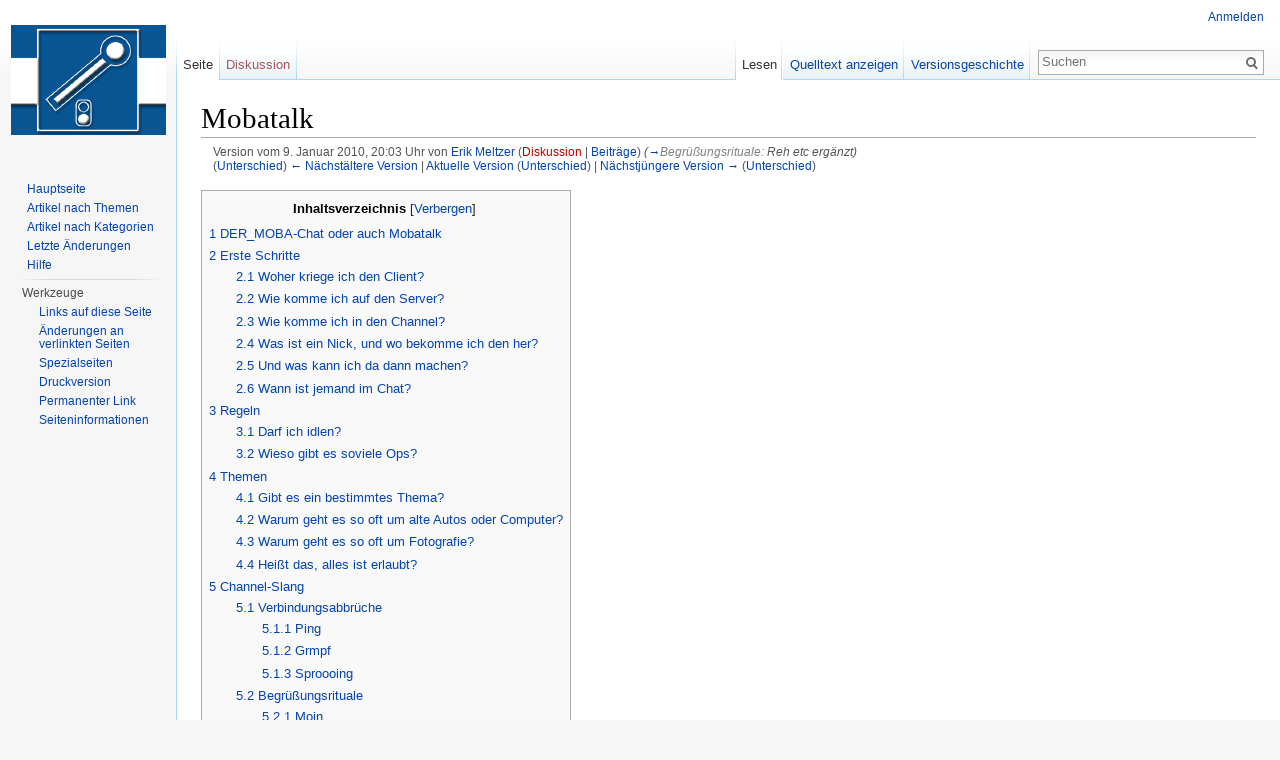

--- FILE ---
content_type: text/html; charset=UTF-8
request_url: http://www.der-moba.de/index.php?title=Mobatalk&oldid=12757
body_size: 12207
content:
<!DOCTYPE html>
<html lang="de" dir="ltr" class="client-nojs">
<head>
<meta charset="UTF-8" />
<title>Mobatalk – DerMoba</title>
<meta name="generator" content="MediaWiki 1.25.1" />
<meta name="robots" content="noindex,nofollow" />
<link rel="shortcut icon" href="/favicon.ico" />
<link rel="search" type="application/opensearchdescription+xml" href="/opensearch_desc.php" title="DerMoba (de)" />
<link rel="EditURI" type="application/rsd+xml" href="http://www.der-moba.de/api.php?action=rsd" />
<link rel="alternate" hreflang="x-default" href="/index.php/Mobatalk" />
<link rel="copyright" href="http://www.gnu.org/copyleft/fdl.html" />
<link rel="alternate" type="application/atom+xml" title="Atom-Feed für „DerMoba“" href="/index.php?title=Spezial:Letzte_%C3%84nderungen&amp;feed=atom" />
<link rel="stylesheet" href="http://www.der-moba.de/load.php?debug=false&amp;lang=de&amp;modules=mediawiki.legacy.commonPrint%2Cshared%7Cmediawiki.sectionAnchor%7Cmediawiki.skinning.interface%7Cmediawiki.ui.button%7Cskins.vector.styles&amp;only=styles&amp;skin=vector&amp;*" />
<meta name="ResourceLoaderDynamicStyles" content="" />
<style>a:lang(ar),a:lang(kk-arab),a:lang(mzn),a:lang(ps),a:lang(ur){text-decoration:none}
/* cache key: c5moba-mw_:resourceloader:filter:minify-css:7:60bece99da783a9e8e37bfa032706650 */</style>
<script src="http://www.der-moba.de/load.php?debug=false&amp;lang=de&amp;modules=startup&amp;only=scripts&amp;skin=vector&amp;*"></script>
<script>if(window.mw){
mw.config.set({"wgCanonicalNamespace":"","wgCanonicalSpecialPageName":false,"wgNamespaceNumber":0,"wgPageName":"Mobatalk","wgTitle":"Mobatalk","wgCurRevisionId":13058,"wgRevisionId":12757,"wgArticleId":2222,"wgIsArticle":true,"wgIsRedirect":false,"wgAction":"view","wgUserName":null,"wgUserGroups":["*"],"wgCategories":["FAQ"],"wgBreakFrames":false,"wgPageContentLanguage":"de","wgPageContentModel":"wikitext","wgSeparatorTransformTable":[",\t.",".\t,"],"wgDigitTransformTable":["",""],"wgDefaultDateFormat":"dmy","wgMonthNames":["","Januar","Februar","März","April","Mai","Juni","Juli","August","September","Oktober","November","Dezember"],"wgMonthNamesShort":["","Jan.","Feb.","Mär.","Apr.","Mai","Jun.","Jul.","Aug.","Sep.","Okt.","Nov.","Dez."],"wgRelevantPageName":"Mobatalk","wgRelevantArticleId":2222,"wgIsProbablyEditable":false,"wgRestrictionEdit":[],"wgRestrictionMove":[]});
}</script><script>if(window.mw){
mw.loader.implement("user.options",function($,jQuery){mw.user.options.set({"variant":"de"});});mw.loader.implement("user.tokens",function($,jQuery){mw.user.tokens.set({"editToken":"+\\","patrolToken":"+\\","watchToken":"+\\"});});
/* cache key: c5moba-mw_:resourceloader:filter:minify-js:7:afe5a015a1f68a7615dfc51aac7ccec8 */
}</script>
<script>if(window.mw){
mw.loader.load(["mediawiki.page.startup","mediawiki.legacy.wikibits","mediawiki.legacy.ajax","skins.vector.js"]);
}</script>
<!--[if lt IE 7]><style type="text/css">body{behavior:url("/skins/Vector/csshover.min.htc")}</style><![endif]-->
</head>
<body class="mediawiki ltr sitedir-ltr capitalize-all-nouns ns-0 ns-subject page-Mobatalk skin-vector action-view">
		<div id="mw-page-base" class="noprint"></div>
		<div id="mw-head-base" class="noprint"></div>
		<div id="content" class="mw-body" role="main">
			<a id="top"></a>

						<div class="mw-indicators">
</div>
			<h1 id="firstHeading" class="firstHeading" lang="de">Mobatalk</h1>
						<div id="bodyContent" class="mw-body-content">
									<div id="siteSub">aus DerMoba, der Wissensdatenbank für Modellbahner</div>
								<div id="contentSub"><div id="mw-revision-info">Version vom 9. Januar 2010, 20:03 Uhr von <a href="/index.php/Benutzer:Erik_Meltzer" title="Benutzer:Erik Meltzer" class="mw-userlink">Erik Meltzer</a> <span class="mw-usertoollinks">(<a href="/index.php?title=Benutzer_Diskussion:Erik_Meltzer&amp;action=edit&amp;redlink=1" class="new" title="Benutzer Diskussion:Erik Meltzer (Seite nicht vorhanden)">Diskussion</a> | <a href="/index.php/Spezial:Beitr%C3%A4ge/Erik_Meltzer" title="Spezial:Beiträge/Erik Meltzer">Beiträge</a>)</span> <span class="comment">(<a href="#Begr.C3.BC.C3.9Fungsrituale">→</a>‎<span dir="auto"><span class="autocomment">Begrüßungsrituale: </span> Reh etc ergänzt</span>)</span></div><br />
				<div id="mw-revision-nav">(<a href="/index.php?title=Mobatalk&amp;diff=prev&amp;oldid=12757" title="Mobatalk">Unterschied</a>) <a href="/index.php?title=Mobatalk&amp;direction=prev&amp;oldid=12757" title="Mobatalk">← Nächstältere Version</a> | <a href="/index.php/Mobatalk" title="Mobatalk">Aktuelle Version</a> (<a href="/index.php?title=Mobatalk&amp;diff=cur&amp;oldid=12757" title="Mobatalk">Unterschied</a>) | <a href="/index.php?title=Mobatalk&amp;direction=next&amp;oldid=12757" title="Mobatalk">Nächstjüngere Version →</a> (<a href="/index.php?title=Mobatalk&amp;diff=next&amp;oldid=12757" title="Mobatalk">Unterschied</a>)</div></div>
												<div id="jump-to-nav" class="mw-jump">
					Wechseln zu:					<a href="#mw-head">Navigation</a>, 					<a href="#p-search">Suche</a>
				</div>
				<div id="mw-content-text" lang="de" dir="ltr" class="mw-content-ltr"><div id="toc" class="toc"><div id="toctitle"><h2>Inhaltsverzeichnis</h2></div>
<ul>
<li class="toclevel-1 tocsection-1"><a href="#DER_MOBA-Chat_oder_auch_Mobatalk"><span class="tocnumber">1</span> <span class="toctext">DER_MOBA-Chat oder auch Mobatalk</span></a></li>
<li class="toclevel-1 tocsection-2"><a href="#Erste_Schritte"><span class="tocnumber">2</span> <span class="toctext">Erste Schritte</span></a>
<ul>
<li class="toclevel-2 tocsection-3"><a href="#Woher_kriege_ich_den_Client.3F"><span class="tocnumber">2.1</span> <span class="toctext">Woher kriege ich den Client?</span></a></li>
<li class="toclevel-2 tocsection-4"><a href="#Wie_komme_ich_auf_den_Server.3F"><span class="tocnumber">2.2</span> <span class="toctext">Wie komme ich auf den Server?</span></a></li>
<li class="toclevel-2 tocsection-5"><a href="#Wie_komme_ich_in_den_Channel.3F"><span class="tocnumber">2.3</span> <span class="toctext">Wie komme ich in den Channel?</span></a></li>
<li class="toclevel-2 tocsection-6"><a href="#Was_ist_ein_Nick.2C_und_wo_bekomme_ich_den_her.3F"><span class="tocnumber">2.4</span> <span class="toctext">Was ist ein Nick, und wo bekomme ich den her?</span></a></li>
<li class="toclevel-2 tocsection-7"><a href="#Und_was_kann_ich_da_dann_machen.3F"><span class="tocnumber">2.5</span> <span class="toctext">Und was kann ich da dann machen?</span></a></li>
<li class="toclevel-2 tocsection-8"><a href="#Wann_ist_jemand_im_Chat.3F"><span class="tocnumber">2.6</span> <span class="toctext">Wann ist jemand im Chat?</span></a></li>
</ul>
</li>
<li class="toclevel-1 tocsection-9"><a href="#Regeln"><span class="tocnumber">3</span> <span class="toctext">Regeln</span></a>
<ul>
<li class="toclevel-2 tocsection-10"><a href="#Darf_ich_idlen.3F"><span class="tocnumber">3.1</span> <span class="toctext">Darf ich idlen?</span></a></li>
<li class="toclevel-2 tocsection-11"><a href="#Wieso_gibt_es_soviele_Ops.3F"><span class="tocnumber">3.2</span> <span class="toctext">Wieso gibt es soviele Ops?</span></a></li>
</ul>
</li>
<li class="toclevel-1 tocsection-12"><a href="#Themen"><span class="tocnumber">4</span> <span class="toctext">Themen</span></a>
<ul>
<li class="toclevel-2 tocsection-13"><a href="#Gibt_es_ein_bestimmtes_Thema.3F"><span class="tocnumber">4.1</span> <span class="toctext">Gibt es ein bestimmtes Thema?</span></a></li>
<li class="toclevel-2 tocsection-14"><a href="#Warum_geht_es_so_oft_um_alte_Autos_oder_Computer.3F"><span class="tocnumber">4.2</span> <span class="toctext">Warum geht es so oft um alte Autos oder Computer?</span></a></li>
<li class="toclevel-2 tocsection-15"><a href="#Warum_geht_es_so_oft_um_Fotografie.3F"><span class="tocnumber">4.3</span> <span class="toctext">Warum geht es so oft um Fotografie?</span></a></li>
<li class="toclevel-2 tocsection-16"><a href="#Hei.C3.9Ft_das.2C_alles_ist_erlaubt.3F"><span class="tocnumber">4.4</span> <span class="toctext">Heißt das, alles ist erlaubt?</span></a></li>
</ul>
</li>
<li class="toclevel-1 tocsection-17"><a href="#Channel-Slang"><span class="tocnumber">5</span> <span class="toctext">Channel-Slang</span></a>
<ul>
<li class="toclevel-2 tocsection-18"><a href="#Verbindungsabbr.C3.BCche"><span class="tocnumber">5.1</span> <span class="toctext">Verbindungsabbrüche</span></a>
<ul>
<li class="toclevel-3 tocsection-19"><a href="#Ping"><span class="tocnumber">5.1.1</span> <span class="toctext">Ping</span></a></li>
<li class="toclevel-3 tocsection-20"><a href="#Grmpf"><span class="tocnumber">5.1.2</span> <span class="toctext">Grmpf</span></a></li>
<li class="toclevel-3 tocsection-21"><a href="#Sproooing"><span class="tocnumber">5.1.3</span> <span class="toctext">Sproooing</span></a></li>
</ul>
</li>
<li class="toclevel-2 tocsection-22"><a href="#Begr.C3.BC.C3.9Fungsrituale"><span class="tocnumber">5.2</span> <span class="toctext">Begrüßungsrituale</span></a>
<ul>
<li class="toclevel-3 tocsection-23"><a href="#Moin"><span class="tocnumber">5.2.1</span> <span class="toctext">Moin</span></a></li>
<li class="toclevel-3 tocsection-24"><a href="#Re"><span class="tocnumber">5.2.2</span> <span class="toctext">Re</span></a></li>
<li class="toclevel-3 tocsection-25"><a href="#Reh_und_anderes_Getier"><span class="tocnumber">5.2.3</span> <span class="toctext">Reh und anderes Getier</span></a></li>
</ul>
</li>
<li class="toclevel-2 tocsection-26"><a href="#Spa.C3.9F_mit_dem_Topic"><span class="tocnumber">5.3</span> <span class="toctext">Spaß mit dem Topic</span></a>
<ul>
<li class="toclevel-3 tocsection-27"><a href="#Psst"><span class="tocnumber">5.3.1</span> <span class="toctext">Psst</span></a></li>
<li class="toclevel-3 tocsection-28"><a href="#Er-nu-Wedderbericht"><span class="tocnumber">5.3.2</span> <span class="toctext">Er-nu-Wedderbericht</span></a></li>
<li class="toclevel-3 tocsection-29"><a href="#Chicken"><span class="tocnumber">5.3.3</span> <span class="toctext">Chicken</span></a></li>
</ul>
</li>
<li class="toclevel-2 tocsection-30"><a href="#Personenkult"><span class="tocnumber">5.4</span> <span class="toctext">Personenkult</span></a>
<ul>
<li class="toclevel-3 tocsection-31"><a href="#Er-nu-wedder"><span class="tocnumber">5.4.1</span> <span class="toctext">Er-nu-wedder</span></a></li>
<li class="toclevel-3 tocsection-32"><a href="#FDSV"><span class="tocnumber">5.4.2</span> <span class="toctext">FDSV</span></a></li>
<li class="toclevel-3 tocsection-33"><a href="#MOF"><span class="tocnumber">5.4.3</span> <span class="toctext">MOF</span></a></li>
</ul>
</li>
</ul>
</li>
</ul>
</div>

<h1><span class="mw-headline" id="DER_MOBA-Chat_oder_auch_Mobatalk">DER_MOBA-Chat oder auch Mobatalk</span></h1>
<p>Chatten oder talken, was ist das?
</p><p>Ganz einfach: Es treffen sich mehrere Personen und reden miteinander. Nun ist das im Internet nicht ganz so einfach wie im wirklichen Leben. 
</p><p>Ähnlich wie das Usenet (Diskussionen in Newsgroups wie de.rec.modelle.bahn) sich an mehrere Leute richtet, so ist ein Chat eine Möglichkeit, sich mit mehreren Leuten gleichzeitig zu unterhalten. Im Gegensatz zur Newsgroup, die vielleicht das Online-Gegenstück zum Schwarzen Brett oder den Leserbriefspalten einer Zeitung sein mag, ist ein Chat aber näher an einem Gespräch.
</p><p>Das Prinzip kann man sich wie eine große Tafel vorstellen, auf die jeder schreiben kann und deren Inhalt allen gleichzeitig angezeigt wird. Die Teilnehmer an einer solchen Gesprächsrunde treffen sich, indem sie sich mit einer geeigneten Software - dem sogenannten Chat-Client - auf einem bestimmten Rechner - dem Chat-Server - anmelden und dann einen bestimmten Gesprächsraum - den Channel - betreten.
</p><p><br />
</p>
<h1><span class="mw-headline" id="Erste_Schritte">Erste Schritte</span></h1>
<h2><span class="mw-headline" id="Woher_kriege_ich_den_Client.3F">Woher kriege ich den Client?</span></h2>
<p>Da gibt es je nach Betriebssystem mehrere Möglichkeiten, die wir hier nicht alle aufzählen können.  Ein paar Beispiele, ohne Wertung oder Anspruch auf Vollständigkeit, mögen genügen:
</p>
<ul><li> Windows-Programme
<ul><li> Miranda: <a rel="nofollow" class="external free" href="http://www.miranda-im.org/">http://www.miranda-im.org/</a></li>
<li> Trillian: <a rel="nofollow" class="external free" href="http://www.trillian-messenger.de/">http://www.trillian-messenger.de/</a></li>
<li> Mirc: <a rel="nofollow" class="external free" href="http://www.mirc.de/">http://www.mirc.de/</a></li>
<li> Sirc: <a rel="nofollow" class="external free" href="http://www.iagora.com/~espel/sirc.html">http://www.iagora.com/~espel/sirc.html</a></li></ul></li></ul>
<ul><li> Macintosh-Programme
<ul><li> Colloquy: <a rel="nofollow" class="external free" href="http://colloquy.info/">http://colloquy.info/</a></li></ul></li></ul>
<ul><li> Linux-Programme
<ul><li> XChat: <a rel="nofollow" class="external free" href="http://xchat.org/">http://xchat.org/</a></li>
<li> Gaim: <a rel="nofollow" class="external free" href="http://gaim.sourceforge.net/">http://gaim.sourceforge.net/</a></li>
<li> Kopete: <a rel="nofollow" class="external free" href="http://kopete.kde.org/">http://kopete.kde.org/</a></li></ul></li></ul>
<ul><li> Programm für alle genannten Betriebssysteme
<ul><li> Opera (ein Webbrowser, der aber auch Mail, News und eben IRC beherrscht): <a rel="nofollow" class="external free" href="http://www.opera.com/">http://www.opera.com/</a></li>
<li> Chatzilla (aus dem Mozilla-Projekt): <a rel="nofollow" class="external free" href="http://www.mozilla.org/projects/rt-messaging/chatzilla/">http://www.mozilla.org/projects/rt-messaging/chatzilla/</a></li></ul></li></ul>
<p>Download und Installation sollten keine allzugroße Hürde darstellen.
</p><p><br />
</p>
<h2><span class="mw-headline" id="Wie_komme_ich_auf_den_Server.3F">Wie komme ich auf den Server?</span></h2>
<p>Im Client kannst Du irgendwo Server (und ggf. Channel) eintragen.  Der Server für den Mobatalk heißt <i>irc.freenode.net</i> oder alternativ <i>chat.freenode.net</i>.
</p><p><br />
</p>
<h2><span class="mw-headline" id="Wie_komme_ich_in_den_Channel.3F">Wie komme ich in den Channel?</span></h2>
<p>Wenn Du den Channel nicht schon zuvor eingegeben hast, kannst du nach dem Verbindungsaufbau mit dem Befehl <i>/join #mobatalk</i> den Channel betreten.  Oft gibt es im Client auch eine Funktion zum Auflisten aller Channels, aber das sind Tausende - durch Blättern wirst Du den Mobatalk kaum finden.
</p><p><br />
</p>
<h2><span class="mw-headline" id="Was_ist_ein_Nick.2C_und_wo_bekomme_ich_den_her.3F">Was ist ein Nick, und wo bekomme ich den her?</span></h2>
<p>Ein "Nick" oder "Nickname" (dt.: Spitzname) ist einfach der Name, unter dem Du im Chat erscheinst.  Den kann man sich ausdenken.  Es hat sich eingebürgert, den Nick im Zweifel aus Vorname + erster Buchstabe des Nachnamens zu bilden (also "DorisM" für Doris Musterfrau und "RainerJ" für Rainer Juhser), aber das ist keine Vorschrift -- wenn Dir was anderes besser gefällt, bitte!  Nur ändern solltest Du Deinen Nick nicht dauernd.
</p><p>Wenn der Nick noch frei ist, dann kannst (und solltest) Du ihn registrieren. So vermeidest Du, daß er von anderen Benutzern verwendet wird.  Das geht mit dem Befehl <i>/msg nickserv register passwort</i>. Du kannst (und mußt) Dich dann bei jedem Einloggen mit <i>/msg nickserv identify passwort</i> identifizieren. Das können die meisten Clients auch automatisch.
</p><p>Wenn Du einen Disconnect (Verbindungsabbruch) oder sowas hattest und unter einem neuen Nick wieder im Chat gelandet bist, dann kannst Du Deinen alten Nick mit <i>/msg nickserv ghost nickname passwort</i> aus dem Channel werfen und anschließend mit <i>/nick nickname</i> wieder auf Deinen alten Nick zurückkehren.
</p><p>Mehr zum Thema Nicks findet sich auf <a rel="nofollow" class="external free" href="http://freenode.net/faq.shtml">http://freenode.net/faq.shtml</a>
</p><p><br />
</p>
<h2><span class="mw-headline" id="Und_was_kann_ich_da_dann_machen.3F">Und was kann ich da dann machen?</span></h2>
<p>Mit uns reden.  Und natürlich alles, was man mit IRC sonst noch so machen kann.  Das hier aufzuzählen, würde aber zu weit führen, außerdem haben das schon Tausende vor uns gemacht.  Eine IRC-Kurzanleitung findest Du z.B. unter <a rel="nofollow" class="external free" href="http://www.uni-hildesheim.de/RZ/DOC/irc/irc_go.html">http://www.uni-hildesheim.de/RZ/DOC/irc/irc_go.html</a>
</p><p><br />
</p>
<h2><span class="mw-headline" id="Wann_ist_jemand_im_Chat.3F">Wann ist jemand im Chat?</span></h2>
<p>Eigentlich ist fast immer jemand da. Die offizielle Chatzeit ist donnerstags ab 21.00 Uhr. Dann ist es meistens etwas voller.
</p><p><br />
</p>
<h1><span class="mw-headline" id="Regeln">Regeln</span></h1>
<p>Keine Sorge, hier kommt kein ausführliches Regelwerk.  Um Freundlichkeit und Sachlichkeit wird natürlich gebeten, aber normalerweise gibt's damit auch keine großen Probleme.  Eigentlich reicht der alte Grundsatz aus der Netiquette: "Vergiß niemals, daß am anderen Ende der Leitung auch ein Mensch sitzt!"
</p><p><br />
</p>
<h2><span class="mw-headline" id="Darf_ich_idlen.3F">Darf ich idlen?</span></h2>
<p>Bitte nicht.  Auch wenn diese Regelung mitunter auf Unverständnis stößt: wenn Du länger als eine Stunde vom Rechner weggehst, verlasse bitte den Channel.  Es ist einfach nervig, dauernd mit Karteileichen erfolglos Gespräche anzufangen zu versuchen.  
</p><p>Es kann passieren, daß Du nach länger als einer Stunde Idlens gekickt wirst.  Das ist nicht persönlich gemeint.  Wenn Du wieder zurückkommst, bist Du auch wieder willkommen.  (Wenn aber Dein Client ohne Dein Zutun zurückkommt und Du danach immer noch nicht reagierst, sieht das u.U. anders aus.  Also: Autorejoin abschalten bitte!)
</p><p><br />
</p>
<h2><span class="mw-headline" id="Wieso_gibt_es_soviele_Ops.3F">Wieso gibt es soviele Ops?</span></h2>
<p>Wer sich regelmäßig beteiligt oder schon lange dabei ist, bekommt Operator-Status.  Das bedeutet dann aber nicht, daß er was Besseres sei oder sowas, sondern einfach, daß er sich (hoffentlich) ein wenig mehr auskennt als der Neuling.  Und weil er als Op auch mehr Schaden anrichten kann, wird er das eben nicht sofort.
</p><p><br />
</p>
<h1><span class="mw-headline" id="Themen">Themen</span></h1>
<h2><span class="mw-headline" id="Gibt_es_ein_bestimmtes_Thema.3F">Gibt es ein bestimmtes Thema?</span></h2>
<p>Nein, meistens nicht. Aber wenn Du was wissen willst, dann frag doch einfach. Oftmals entwickelt sich daraus eine angeregte Diskussion. Häufige Themen sind: Güterwagen, Digital, Superungen von Fahrzeugen, Gleispläne, Modellzeituhren, aktuelle Modulbau-Luftschlösser der anwesenden Fremohikaner und dergleichen.  Aber alles, was mit Modellbahn zu tun hat, ist hier ausdrücklich erwünscht!
</p><p><br />
</p>
<h2><span class="mw-headline" id="Warum_geht_es_so_oft_um_alte_Autos_oder_Computer.3F">Warum geht es so oft um alte Autos oder Computer?</span></h2>
<p>Viele der regelmäßigen Chatter kennen sich schon sehr lange und auch persönlich. Da ist es ganz normal, das es auch mal um andere Themen geht. Also bitte nicht abschrecken lassen! Wenn jemand eine modellbahnspezifische Frage stellt, dann reagieren die meisten darauf sofort. Und wenn die Leute mit dem "falschen", also modellbahnfremden Thema ernsthaft die anderen stören, verziehen sie ich meist eh freiwillig in andere Channels oder Privatgespräche.
</p><p><br />
</p>
<h2><span class="mw-headline" id="Warum_geht_es_so_oft_um_Fotografie.3F">Warum geht es so oft um Fotografie?</span></h2>
<p>Diese Frage verdient einen eigenen Unterpunkt in der FAQ, da Fotografie im allgemeinen noch ein wenig mehr mit Moba zu tun hat als Autos oder Computer.
Es ist nicht sonderlich einfach von der kleinen Bahn gute Bilder zu machen. Dafür bedarf es einiges an Equipment und Know-How. Daher ist es wenig verwunderlich, das Modellbahner auch darüber reden. Manchmal endet dies natürlich in: "Mein Objektiv ist länger, dafür ist dein Objektiv lichtstärker", aber wie gesagt: Es steht alles im Dienste der Modellbahn.
</p><p><br />
</p>
<h2><span class="mw-headline" id="Hei.C3.9Ft_das.2C_alles_ist_erlaubt.3F">Heißt das, alles ist erlaubt?</span></h2>
<p>Jein.  Ausdrücklich verboten ist kein Thema, aber ein wenig Rücksichtnahme ist natürlich trotzdem nötig.  Wenn sich ein angeregtes Gespräch zwischen einer Minderheit der Anwesenden entwickelt, mit dessen Thema die Mehrheit nix anfangen kann (sei es wegen persönlicher Bekanntschaften, gemeinsamer Interessen oder warum auch immer), dann ist es ein Zeichen der Höflichkeit, wenn die Minderheit sich mit diesem Thema dann in einen eigenen Channel verzieht.  Das geht ganz einfach (mit /join channelname) und tut auch gar nicht weh.  Und wenn die Störung durch solch nicht-modellbahnbezogenes Chatten einiger Weniger überhand nimmt, dann kann es auch durchaus passieren, daß diese zum Gehen aufgefordert werden.  Das ist dann nicht böse gemeint -- wenn das Thema durch ist und es wieder um Modellbahn gehen soll, sind die des Channels Verwiesenen natürlich auch wieder hier willkommen!
</p><p><br />
</p>
<h1><span class="mw-headline" id="Channel-Slang">Channel-Slang</span></h1>
<p>Wie in jeder Gruppe von Menschen bildet sich auch im Mobatalk ein gewisser Slang heraus, der Außenstehenden oder Neulingen zunächst unverständlich ist.  Hier sollen die häufigsten Fragen geklärt werden.
</p><p><br />
</p>
<h2><span class="mw-headline" id="Verbindungsabbr.C3.BCche">Verbindungsabbrüche</span></h2>
<h3><span class="mw-headline" id="Ping">Ping</span></h3>
<p>Internetverbindungen sind nicht immer so stabil, wie man sie gern hätte.  Um festzustellen, ob die eigene Verbindung noch "lebt", hat sich folgender Ablauf eingebürgert:
</p><p>A vermutet, seine Verbindung sei tot, und fragt "ping?". B sieht das und antwortet z.B. "pong!". A sieht dieses und weiß: die Verbindung lebt noch. Und sagt, zumindest normalerweise, danke.
</p><p>Wenn jemand also plötzlich schweigt, ob er nun zuvor "ping" gesagt hat oder nicht, dann ist derjenige nicht notwendigerweise unhöflich, abwesend oder anderweitig beschäftigt, sondern oft einfach nur technisch verhindert.  
</p>
<h3><span class="mw-headline" id="Grmpf">Grmpf</span></h3>
<p>Das ist keine Bezeichnung für einen Güterwagen; das sagen einige, wenn sie nach einem technisch bedingten Disconnect wieder in den Chat zurückkehren.
</p>
<h3><span class="mw-headline" id="Sproooing">Sproooing</span></h3>
<p>Es gibt einzelne, die mit ihrem WLAN Probleme haben, das WLAN vom Nachbarn benutzen oder ihr Netzwerk merkwürdig konfiguriert haben. Diese Leute fliegen öfter mal raus und kehren schnell wieder zurück. Manchmal passiert das mehrmals in wenigen Minuten. Lasst Euch davon nicht stören und kommentiert es ggf. einfach mit einem *sproooing*.
</p><p>Abstammen tut das Ganze von einem alten Dilbert-Comic, in dem häufiger Führungswechsel durch die Figur des sogenannten "Bungee-Boss" veralbert wird: jener wird an einem Bungee-Seil ins Bild geworfen, verspricht alles zu verbessern, und *sproooing*, schon ist er wieder weg.
</p><p><br />
</p>
<h2><span class="mw-headline" id="Begr.C3.BC.C3.9Fungsrituale">Begrüßungsrituale</span></h2>
<h3><span class="mw-headline" id="Moin">Moin</span></h3>
<p>Wir begrüßen uns so, zu jeder Tageszeit übrigens, denn "moin" bedeutet nicht wie oft angenommen "morgen", sondern "guten". Einige nicht-norddeutsche Benutzer sagen aber lieber "Hej" oder "Morgen". Das, und alles andere, wird natürlich auch toleriert, auch wenn über ein "Morgen" zu nachtschlafender Stunde mitunter ein wenig gelästert wird.
</p>
<h3><span class="mw-headline" id="Re">Re</span></h3>
<p>Nach kurzer Abwesenheit, egal ob persönlich oder technisch bedingt, begrüßen die meisten den Talk bei ihrer Rückkehr mit "re".  Das ist üblicher IRC-Slang und kommt vermutlich von "rehi", was soviel bedeutet wie "hello again", aber kürzer ist und nicht so nach deutschem Schlager klingt.&#160;;-)
</p><p>Auf "re" wird üblicherweise ebenfalls mit "re" reagiert, manchmal aber auch mit "wb", was ebenfalls üblicher IRC-Slang ist und für "welcome back" steht, "willkommen zurück".
</p><p>Es sei nicht verschwiegen, daß manch Teilnehmer das "re" an sich für albern hält mit der Argumentation, in der Kneipe benutze man ja auch keine Grußformel, wenn man vom Klo an den Stammtisch zurückkehre.
</p>
<h3><span class="mw-headline" id="Reh_und_anderes_Getier">Reh und anderes Getier</span></h3>
<p>"Reh" ist eigentlich nur eine Verballhornung von "re" (s.o.).  Da es aber auch ein Tier ist, kommen auf "Reh" manchmal auch Antworten in der Richtung von "Hirsch", "Elch" etc., und analog dazu gibt's auch eine etwas fischigere Geschmacksrichtung desselben Gags mit "Hai" (für "hi"), "Rochen" und anderem Meeresgetier.
</p><p>Vollendet wird die Verwirrung des Neulings dann durch Beantworten eines "regulären" "re" mit Tiernamen, die wie jenes Reh ein "h" einbüßen mußten: "hirsc", "elc" und so weiter.  Der Phantasie sind keine Grenzen gesetzt.
</p><p>Und mancher begrüßt das Reh auch mit seinem bekannten Vornamen: "Kartoffelpü".
</p>
<h2><span class="mw-headline" id="Spa.C3.9F_mit_dem_Topic">Spaß mit dem Topic</span></h2>
<p>Das Thema, oder neudeutsch Topic, des Talks kann man mit dem folgenden Befehl setzen:
</p><p>/topic #mobatalk Hier kommt das Thema hin.
</p><p>Üblicherweise steht da tatsächlich, worum es geht.  Oder worum jemand findet, daß es gehen sollte.  Oder ein interessanter Link.  Oder eine wichtige Nachricht.  Aber manchmal steht da auch etwas, was nicht unmittelbar verständlich ist ...
</p>
<h3><span class="mw-headline" id="Psst">Psst</span></h3>
<p>Wenn das Thema des Talks auf "Psst" oder ähnlichem steht und keiner was sagt, dann ist es nicht so, daß keiner was sagt, weil da "Psst" steht.  Da steht dann "Psst", weil keiner was sagt.  Sprich: das Thema ist hier beschreibend zu verstehen, keinesfalls als Aufforderung!  Wenn Du etwas auf dem Herzen hast oder ne Idee, dann raus damit!  Zum Schweigen sind wir nicht im Talk.
</p>
<h3><span class="mw-headline" id="Er-nu-Wedderbericht">Er-nu-Wedderbericht</span></h3>
<p>Siehe weiter unten unter "Er-nu-wedder".
</p>
<h3><span class="mw-headline" id="Chicken">Chicken</span></h3>
<p>Einer der Stammteilnehmer bringt gern seinen Standardwitz:
</p>
<ul><li> Einen Döner bitte.</li>
<li> Chicken?</li>
<li> Nein, zum Hieressen.</li></ul>
<p>(Wer das nicht kapiert: Chicken ist wie "Schicken?" auszusprechen.)  Ab und zu verirrt sich dann das Huhn oder irgendeine andere Hommage an diesen Witz auch ins Topic.  Am besten gar nicht ignorieren.&#160;;-)
</p><p><br />
</p>
<h2><span class="mw-headline" id="Personenkult">Personenkult</span></h2>
<h3><span class="mw-headline" id="Er-nu-wedder">Er-nu-wedder</span></h3>
<p>Einer unserer süddeutschen Teilnehmer ist bekannt dafür, daß er manchmal etwas abstruse und technisch aufwendige Ideen hat, die keine besonders starke Realisierungschance haben, wie zB. funkferngesteuerte Modellkleinloks mit eigenem Akku und ca 250 Funktionen. Wenn das Topic auf Er-nu-wedder steht, dann ist vor kurzem eine solche Idee be- oder vielleicht eher mißhandelt worden.  Gern wird auch im Zusammenhang mit einem Wetterbericht das Phänomen des "Er-nu-Wedderleuchtens" erwähnt.
</p><p>Leider ist die Er-nu-wedder-Krankheit mitunter leicht ansteckend. Einige der regelmäßigen Chatter sind wegen gelegentlich auftretender Er-nu-wedder-Infekte in dauerhafter Gräler-Behandlung.
</p>
<h3><span class="mw-headline" id="FDSV">FDSV</span></h3>
<p>Das ist die Abkürzung für "fieses, dreckiges, stinkiges Vieh".  So bezeichnen wir einen hier ungenannt bleibenden Troll, der seit langer Zeit die Newsgroup nervt und kurz auch den Mobatalk unsicher machte.  
</p><p>Die Herkunft des Begriffs ist etwas komplizierter.  Angefangen hat es mit diesem Gag von Otto Waalkes:
</p>
<ul><li> "Ich hab Dir schon 100mal gesagt, Du sollst nicht immer mit diesem fiesen, dreckigen, stinkigen Vieh spielen!"</li>
<li> "Aber Mutti, die Katze ist doch ganz niedlich ..."</li>
<li> "Ich red nicht mit Dir, ich red mit der KATZE!!!"</li></ul>
<p>Mit besagtem Troll wurde damals auch (zu) viel gespielt, so daß "Du sollst doch nicht immer mit diesem FDSV spielen!" zum Gruppenslang wurde.  Heute spielt mit dem keiner von uns mehr, aber wenn wir mal über ihn reden, heißt er nach wie vor nur "das FDSV".
</p><p>Und mit diesem FDSV hier <a rel="nofollow" class="external autonumber" href="http://www.fdsv.de/">[1]</a> hat das Ganze natürlich nicht das Geringste zu tun.
</p>
<h3><span class="mw-headline" id="MOF">MOF</span></h3>
<p>Dieser Teilnehmer ist im Talk nie in Erscheinung getreten und hat auch die Newsgroup vor langer Zeit verlassen.  Auch sein Name soll hier ungenannt bleiben; die Abkürzung steht kaum schmeichelhafter für "Mensch ohne Freunde".
</p>
<!-- 
NewPP limit report
CPU time usage: 0.004 seconds
Real time usage: 0.005 seconds
Preprocessor visited node count: 130/1000000
Preprocessor generated node count: 136/1000000
Post‐expand include size: 0/2097152 bytes
Template argument size: 0/2097152 bytes
Highest expansion depth: 2/40
Expensive parser function count: 0/100
-->

<!-- 
Transclusion expansion time report (%,ms,calls,template)
100.00%    0.000      1 - -total
-->
</div>									<div class="printfooter">
						Von „<a dir="ltr" href="http://www.der-moba.de/index.php?title=Mobatalk&amp;oldid=12757">http://www.der-moba.de/index.php?title=Mobatalk&amp;oldid=12757</a>“					</div>
													<div id='catlinks' class='catlinks'><div id="mw-normal-catlinks" class="mw-normal-catlinks"><a href="/index.php/Spezial:Kategorien" title="Spezial:Kategorien">Kategorie</a>: <ul><li><a href="/index.php/Kategorie:FAQ" title="Kategorie:FAQ">FAQ</a></li></ul></div></div>												<div class="visualClear"></div>
							</div>
		</div>
		<div id="mw-navigation">
			<h2>Navigationsmenü</h2>

			<div id="mw-head">
									<div id="p-personal" role="navigation" class="" aria-labelledby="p-personal-label">
						<h3 id="p-personal-label">Meine Werkzeuge</h3>
						<ul>
							<li id="pt-login"><a href="/index.php?title=Spezial:Anmelden&amp;returnto=Mobatalk&amp;returntoquery=oldid%3D12757" title="Sich anzumelden wird gerne gesehen, ist jedoch nicht zwingend erforderlich. [o]" accesskey="o">Anmelden</a></li>						</ul>
					</div>
									<div id="left-navigation">
										<div id="p-namespaces" role="navigation" class="vectorTabs" aria-labelledby="p-namespaces-label">
						<h3 id="p-namespaces-label">Namensräume</h3>
						<ul>
															<li  id="ca-nstab-main" class="selected"><span><a href="/index.php/Mobatalk"  title="Seiteninhalt anzeigen [c]" accesskey="c">Seite</a></span></li>
															<li  id="ca-talk" class="new"><span><a href="/index.php?title=Diskussion:Mobatalk&amp;action=edit&amp;redlink=1"  title="Diskussion zum Seiteninhalt [t]" accesskey="t">Diskussion</a></span></li>
													</ul>
					</div>
										<div id="p-variants" role="navigation" class="vectorMenu emptyPortlet" aria-labelledby="p-variants-label">
												<h3 id="p-variants-label"><span>Varianten</span><a href="#"></a></h3>

						<div class="menu">
							<ul>
															</ul>
						</div>
					</div>
									</div>
				<div id="right-navigation">
										<div id="p-views" role="navigation" class="vectorTabs" aria-labelledby="p-views-label">
						<h3 id="p-views-label">Ansichten</h3>
						<ul>
															<li id="ca-view" class="selected"><span><a href="/index.php/Mobatalk" >Lesen</a></span></li>
															<li id="ca-viewsource"><span><a href="/index.php?title=Mobatalk&amp;action=edit&amp;oldid=12757"  title="Diese Seite ist geschützt. Ihr Quelltext kann dennoch angesehen und kopiert werden. [e]" accesskey="e">Quelltext anzeigen</a></span></li>
															<li id="ca-history" class="collapsible"><span><a href="/index.php?title=Mobatalk&amp;action=history"  title="Frühere Versionen dieser Seite [h]" accesskey="h">Versionsgeschichte</a></span></li>
													</ul>
					</div>
										<div id="p-cactions" role="navigation" class="vectorMenu emptyPortlet" aria-labelledby="p-cactions-label">
						<h3 id="p-cactions-label"><span>Mehr</span><a href="#"></a></h3>

						<div class="menu">
							<ul>
															</ul>
						</div>
					</div>
										<div id="p-search" role="search">
						<h3>
							<label for="searchInput">Suche</label>
						</h3>

						<form action="/index.php" id="searchform">
														<div id="simpleSearch">
															<input type="search" name="search" placeholder="Suchen" title="DerMoba durchsuchen [f]" accesskey="f" id="searchInput" /><input type="hidden" value="Spezial:Suche" name="title" /><input type="submit" name="fulltext" value="Suchen" title="Suche nach Seiten, die diesen Text enthalten" id="mw-searchButton" class="searchButton mw-fallbackSearchButton" /><input type="submit" name="go" value="Seite" title="Gehe direkt zu der Seite, die exakt dem eingegebenen Namen entspricht." id="searchButton" class="searchButton" />								</div>
						</form>
					</div>
									</div>
			</div>
			<div id="mw-panel">
				<div id="p-logo" role="banner"><a class="mw-wiki-logo" href="/index.php/Hauptseite"  title="Hauptseite"></a></div>
						<div class="portal" role="navigation" id='p-navigation' aria-labelledby='p-navigation-label'>
			<h3 id='p-navigation-label'>Navigation</h3>

			<div class="body">
									<ul>
													<li id="n-mainpage"><a href="/index.php/Hauptseite" title="Hauptseite anzeigen [z]" accesskey="z">Hauptseite</a></li>
													<li id="n-themes"><a href="/index.php/Themen_auf_DER_MOBA">Artikel nach Themen</a></li>
													<li id="n-cat"><a href="/index.php/Kategorie:DER_MOBA">Artikel nach Kategorien</a></li>
													<li id="n-recentchanges"><a href="/index.php/Spezial:Letzte_%C3%84nderungen" title="Liste der letzten Änderungen in diesem Wiki [r]" accesskey="r">Letzte Änderungen</a></li>
													<li id="n-help"><a href="https://www.mediawiki.org/wiki/Special:MyLanguage/Help:Contents" title="Hilfeseite anzeigen">Hilfe</a></li>
											</ul>
							</div>
		</div>
			<div class="portal" role="navigation" id='p-tb' aria-labelledby='p-tb-label'>
			<h3 id='p-tb-label'>Werkzeuge</h3>

			<div class="body">
									<ul>
													<li id="t-whatlinkshere"><a href="/index.php/Spezial:Linkliste/Mobatalk" title="Liste aller Seiten, die hierher verlinken [j]" accesskey="j">Links auf diese Seite</a></li>
													<li id="t-recentchangeslinked"><a href="/index.php/Spezial:%C3%84nderungen_an_verlinkten_Seiten/Mobatalk" title="Letzte Änderungen an Seiten, die von hier verlinkt sind [k]" accesskey="k">Änderungen an verlinkten Seiten</a></li>
													<li id="t-specialpages"><a href="/index.php/Spezial:Spezialseiten" title="Liste aller Spezialseiten [q]" accesskey="q">Spezialseiten</a></li>
													<li id="t-print"><a href="/index.php?title=Mobatalk&amp;oldid=12757&amp;printable=yes" rel="alternate" title="Druckansicht dieser Seite [p]" accesskey="p">Druckversion</a></li>
													<li id="t-permalink"><a href="/index.php?title=Mobatalk&amp;oldid=12757" title="Dauerhafter Link zu dieser Seitenversion">Permanenter Link</a></li>
													<li id="t-info"><a href="/index.php?title=Mobatalk&amp;action=info" title="Weitere Informationen über diese Seite">Seiten­informationen</a></li>
											</ul>
							</div>
		</div>
				</div>
		</div>
		<div id="footer" role="contentinfo">
							<ul id="footer-info">
											<li id="footer-info-copyright">Der Inhalt ist verfügbar unter der Lizenz <a class="external" rel="nofollow" href="http://www.gnu.org/copyleft/fdl.html">GNU Free Documentation License 1.2</a>, sofern nicht anders angegeben.</li>
									</ul>
							<ul id="footer-places">
											<li id="footer-places-privacy"><a href="/index.php/DerMoba:Datenschutz" title="DerMoba:Datenschutz">Datenschutz</a></li>
											<li id="footer-places-about"><a href="/index.php/DerMoba:%C3%9Cber_DerMoba" title="DerMoba:Über DerMoba">Über DerMoba</a></li>
											<li id="footer-places-disclaimer"><a href="/index.php/DerMoba:Impressum" title="DerMoba:Impressum">Impressum</a></li>
									</ul>
										<ul id="footer-icons" class="noprint">
											<li id="footer-copyrightico">
															<a href="http://www.gnu.org/copyleft/fdl.html"><img src="/resources/assets/licenses/gnu-fdl.png" alt="GNU Free Documentation License 1.2" width="88" height="31" /></a>
													</li>
											<li id="footer-poweredbyico">
															<a href="//www.mediawiki.org/"><img src="/resources/assets/poweredby_mediawiki_88x31.png" alt="Powered by MediaWiki" srcset="/resources/assets/poweredby_mediawiki_132x47.png 1.5x, /resources/assets/poweredby_mediawiki_176x62.png 2x" width="88" height="31" /></a>
													</li>
									</ul>
						<div style="clear:both"></div>
		</div>
		<script>if(window.jQuery)jQuery.ready();</script><script>if(window.mw){
mw.loader.state({"site":"ready","user":"ready","user.groups":"ready"});
}</script>
<script>if(window.mw){
mw.loader.load(["mediawiki.toc","mediawiki.action.view.postEdit","mediawiki.user","mediawiki.hidpi","mediawiki.page.ready","mediawiki.searchSuggest"],null,true);
}</script>
<script>if(window.mw){
mw.config.set({"wgBackendResponseTime":52});
}</script>
	</body>
</html>


--- FILE ---
content_type: text/javascript; charset=utf-8
request_url: http://www.der-moba.de/load.php?debug=false&lang=de&modules=startup&only=scripts&skin=vector&*
body_size: 3779
content:
var mediaWikiLoadStart=(new Date()).getTime();function isCompatible(ua){if(ua===undefined){ua=navigator.userAgent;}return!((ua.indexOf('MSIE')!==-1&&parseFloat(ua.split('MSIE')[1])<8)||(ua.indexOf('Firefox/')!==-1&&parseFloat(ua.split('Firefox/')[1])<3)||(ua.indexOf('Opera/')!==-1&&(ua.indexOf('Version/')===-1?parseFloat(ua.split('Opera/')[1])<10:parseFloat(ua.split('Version/')[1])<12))||(ua.indexOf('Opera ')!==-1&&parseFloat(ua.split(' Opera ')[1])<10)||ua.match(/BlackBerry[^\/]*\/[1-5]\./)||ua.match(/webOS\/1\.[0-4]/)||ua.match(/PlayStation/i)||ua.match(/SymbianOS|Series60/)||ua.match(/NetFront/)||ua.match(/Opera Mini/)||ua.match(/S40OviBrowser/)||(ua.match(/Glass/)&&ua.match(/Android/)));}var startUp=function(){mw.config=new mw.Map(true);mw.loader.addSource({"local":"/load.php"});mw.loader.register([["site",1436127097,[],"site"],["noscript",1436127081,[],"noscript"],["filepage",1436127081],["user.groups",1436127081,[],"user"],["user",1436127081,[],"user"],["user.cssprefs",1436127081
,[],"private"],["user.defaults",1436127097],["user.options",1436127081,[6],"private"],["user.tokens",1436127081,[],"private"],["mediawiki.language.data",1436127081,[149]],["mediawiki.skinning.elements",1436127081],["mediawiki.skinning.content",1436127081],["mediawiki.skinning.interface",1436127081],["mediawiki.skinning.content.parsoid",1436127081],["mediawiki.skinning.content.externallinks",1436127081],["jquery.accessKeyLabel",1753549664,[25,43]],["jquery.appear",1436127081],["jquery.arrowSteps",1436127081],["jquery.async",1436127081],["jquery.autoEllipsis",1436127081,[37]],["jquery.badge",1436127081,[146]],["jquery.byteLength",1436127081],["jquery.byteLimit",1436127081,[21]],["jquery.checkboxShiftClick",1436127081],["jquery.chosen",1436127081],["jquery.client",1436127081],["jquery.color",1436127081,[27]],["jquery.colorUtil",1436127081],["jquery.confirmable",1436127081,[150]],["jquery.cookie",1436127081],["jquery.expandableField",1436127081],["jquery.farbtastic",1436127081,[27]],[
"jquery.footHovzer",1436127081],["jquery.form",1436127081],["jquery.fullscreen",1436127081],["jquery.getAttrs",1436127081],["jquery.hidpi",1436127081],["jquery.highlightText",1436127081,[43]],["jquery.hoverIntent",1436127081],["jquery.localize",1436127081],["jquery.makeCollapsible",1753549664],["jquery.mockjax",1436127081],["jquery.mw-jump",1436127081],["jquery.mwExtension",1436127081],["jquery.placeholder",1436127081],["jquery.qunit",1436127081],["jquery.qunit.completenessTest",1436127081,[45]],["jquery.spinner",1436127081],["jquery.jStorage",1436127081,[91]],["jquery.suggestions",1436127081,[37]],["jquery.tabIndex",1436127081],["jquery.tablesorter",1757589707,[43,151]],["jquery.textSelection",1436127081,[25]],["jquery.throttle-debounce",1436127081],["jquery.validate",1436127081],["jquery.xmldom",1436127081],["jquery.tipsy",1436127097],["jquery.ui.core",1436127097,[],"jquery.ui"],["jquery.ui.accordion",1436127097,[57,76],"jquery.ui"],["jquery.ui.autocomplete",1436127097,[65],
"jquery.ui"],["jquery.ui.button",1436127097,[57,76],"jquery.ui"],["jquery.ui.datepicker",1436127097,[57],"jquery.ui"],["jquery.ui.dialog",1436127097,[60,63,67,69],"jquery.ui"],["jquery.ui.draggable",1436127081,[57,66],"jquery.ui"],["jquery.ui.droppable",1436127081,[63],"jquery.ui"],["jquery.ui.menu",1436127097,[57,67,76],"jquery.ui"],["jquery.ui.mouse",1436127081,[76],"jquery.ui"],["jquery.ui.position",1436127081,[],"jquery.ui"],["jquery.ui.progressbar",1436127097,[57,76],"jquery.ui"],["jquery.ui.resizable",1436127097,[57,66],"jquery.ui"],["jquery.ui.selectable",1436127097,[57,66],"jquery.ui"],["jquery.ui.slider",1436127097,[57,66],"jquery.ui"],["jquery.ui.sortable",1436127081,[57,66],"jquery.ui"],["jquery.ui.spinner",1436127097,[60],"jquery.ui"],["jquery.ui.tabs",1436127097,[57,76],"jquery.ui"],["jquery.ui.tooltip",1436127081,[57,67,76],"jquery.ui"],["jquery.ui.widget",1436127081,[],"jquery.ui"],["jquery.effects.core",1436127081,[],"jquery.ui"],["jquery.effects.blind",1436127081,[77],
"jquery.ui"],["jquery.effects.bounce",1436127081,[77],"jquery.ui"],["jquery.effects.clip",1436127081,[77],"jquery.ui"],["jquery.effects.drop",1436127081,[77],"jquery.ui"],["jquery.effects.explode",1436127081,[77],"jquery.ui"],["jquery.effects.fade",1436127081,[77],"jquery.ui"],["jquery.effects.fold",1436127081,[77],"jquery.ui"],["jquery.effects.highlight",1436127081,[77],"jquery.ui"],["jquery.effects.pulsate",1436127081,[77],"jquery.ui"],["jquery.effects.scale",1436127081,[77],"jquery.ui"],["jquery.effects.shake",1436127081,[77],"jquery.ui"],["jquery.effects.slide",1436127081,[77],"jquery.ui"],["jquery.effects.transfer",1436127081,[77],"jquery.ui"],["json",1436127081,[],null,null,"return!!(window.JSON\u0026\u0026JSON.stringify\u0026\u0026JSON.parse);"],["moment",1436127081],["mediawiki.apihelp",1436127081,[112]],["mediawiki.template",1436127081],["mediawiki.template.mustache",1436127081],["mediawiki.apipretty",1436127081],["mediawiki.api",1436127081,[128]],["mediawiki.api.category",
1436127081,[123,97]],["mediawiki.api.edit",1436127081,[123,97,8]],["mediawiki.api.login",1436127081,[97]],["mediawiki.api.options",1436127081,[97]],["mediawiki.api.parse",1436127081,[97]],["mediawiki.api.watch",1436127081,[97,8]],["mediawiki.content.json",1436127081],["mediawiki.confirmCloseWindow",1436127081],["mediawiki.debug",1436127081,[32,56]],["mediawiki.debug.init",1436127081,[106]],["mediawiki.feedback",1436127081,[123,116,204]],["mediawiki.filewarning",1436127081,[204]],["mediawiki.helplink",1436127081],["mediawiki.hidpi",1436127081,[36],null,null,"return'srcset'in new Image();"],["mediawiki.hlist",1436127081,[25]],["mediawiki.htmlform",1753554826,[22,43]],["mediawiki.icon",1436127081],["mediawiki.inspect",1436127081,[21,91]],["mediawiki.messagePoster",1436127081,[97,203]],["mediawiki.messagePoster.wikitext",1436127081,[99,116]],["mediawiki.notification",1436127097,[157]],["mediawiki.notify",1436127081],["mediawiki.pager.tablePager",1436127081],["mediawiki.searchSuggest",
1753549664,[35,44,49,97]],["mediawiki.sectionAnchor",1436127097],["mediawiki.Title",1436127081,[21,128]],["mediawiki.toc",1753549707,[29]],["mediawiki.Uri",1436127081,[128]],["mediawiki.user",1436127081,[29,97,7,8]],["mediawiki.userSuggest",1436127081,[49,97]],["mediawiki.util",1436127081,[15,119]],["mediawiki.cookie",1436127081,[29]],["mediawiki.toolbar",1436127081],["mediawiki.action.edit",1436127081,[22,52,132]],["mediawiki.action.edit.styles",1436127081],["mediawiki.action.edit.collapsibleFooter",1436127081,[29,40,114]],["mediawiki.action.edit.preview",1436127081,[33,47,52,137,97,150]],["mediawiki.action.edit.stash",1436127081,[35,97]],["mediawiki.action.history",1436127081,[],"mediawiki.action.history"],["mediawiki.action.history.diff",1436127081,[],"mediawiki.action.history"],["mediawiki.action.view.dblClickEdit",1436127081,[157,7]],["mediawiki.action.view.metadata",1753617762],["mediawiki.action.view.categoryPage.styles",1436127081],["mediawiki.action.view.postEdit",1753549918,[
129,150,94]],["mediawiki.action.view.redirect",1436127081,[25]],["mediawiki.action.view.redirectPage",1436127081],["mediawiki.action.view.rightClickEdit",1436127081],["mediawiki.action.edit.editWarning",1436127081,[52,105,150]],["mediawiki.language",1753549918,[147,9]],["mediawiki.cldr",1436127081,[148]],["mediawiki.libs.pluralruleparser",1436127081],["mediawiki.language.init",1436127081],["mediawiki.jqueryMsg",1436127081,[146,128]],["mediawiki.language.months",1757589707,[146]],["mediawiki.language.names",1436127081,[149]],["mediawiki.language.specialCharacters",1436127081,[146]],["mediawiki.libs.jpegmeta",1436127081],["mediawiki.page.gallery",1436127081,[53]],["mediawiki.page.ready",1436127081,[15,23,40,42,44]],["mediawiki.page.startup",1436127081,[128]],["mediawiki.page.patrol.ajax",1436127081,[47,123,97,157,8]],["mediawiki.page.watch.ajax",1756802053,[103,157]],["mediawiki.page.image.pagination",1436127081,[47,125]],["mediawiki.special",1436127097],["mediawiki.special.block",
1436127081,[128]],["mediawiki.special.changeemail",1756802104,[128]],["mediawiki.special.changeslist",1436127081],["mediawiki.special.changeslist.legend",1436127081],["mediawiki.special.changeslist.legend.js",1436127081,[29,40]],["mediawiki.special.changeslist.enhanced",1436127081],["mediawiki.special.edittags",1436127081,[24]],["mediawiki.special.edittags.styles",1436127081],["mediawiki.special.import",1436127081],["mediawiki.special.movePage",1436127081,[22]],["mediawiki.special.pageLanguage",1436127081],["mediawiki.special.pagesWithProp",1436127081],["mediawiki.special.preferences",1756802071,[105,146]],["mediawiki.special.recentchanges",1436127081,[161]],["mediawiki.special.search",1753558200],["mediawiki.special.undelete",1436127081],["mediawiki.special.upload",1436127081,[47,123,97,105,150,154,94]],["mediawiki.special.userlogin.common.styles",1436127081],["mediawiki.special.userlogin.signup.styles",1436127081],["mediawiki.special.userlogin.login.styles",1436127081],[
"mediawiki.special.userlogin.common.js",1753549724],["mediawiki.special.userlogin.signup.js",1436127081,[53,97,150]],["mediawiki.special.unwatchedPages",1436127081,[123,103]],["mediawiki.special.javaScriptTest",1436127097,[125]],["mediawiki.special.version",1436127081],["mediawiki.legacy.config",1436127081],["mediawiki.legacy.ajax",1436127081,[193]],["mediawiki.legacy.commonPrint",1436127081],["mediawiki.legacy.protect",1436127081,[22]],["mediawiki.legacy.shared",1436127081],["mediawiki.legacy.oldshared",1436127081],["mediawiki.legacy.wikibits",1436127081,[128]],["mediawiki.ui",1436127081],["mediawiki.ui.checkbox",1436127081],["mediawiki.ui.radio",1436127081],["mediawiki.ui.anchor",1436127081],["mediawiki.ui.button",1436127081],["mediawiki.ui.input",1436127081],["mediawiki.ui.icon",1436127081],["mediawiki.ui.text",1436127081],["es5-shim",1436127081,[],null,null,"return(function(){'use strict';return!this\u0026\u0026!!Function.prototype.bind;}());"],["oojs",1436127081,[202,91]],[
"oojs-ui",1436127081,[203,205]],["oojs-ui.styles",1436127081],["skins.vector.styles",1436127097],["skins.vector.js",1436127097,[50,53]]]);mw.config.set({"wgLoadScript":"/load.php","debug":false,"skin":"vector","stylepath":"/skins","wgUrlProtocols":"bitcoin\\:|ftp\\:\\/\\/|ftps\\:\\/\\/|geo\\:|git\\:\\/\\/|gopher\\:\\/\\/|http\\:\\/\\/|https\\:\\/\\/|irc\\:\\/\\/|ircs\\:\\/\\/|magnet\\:|mailto\\:|mms\\:\\/\\/|news\\:|nntp\\:\\/\\/|redis\\:\\/\\/|sftp\\:\\/\\/|sip\\:|sips\\:|sms\\:|ssh\\:\\/\\/|svn\\:\\/\\/|tel\\:|telnet\\:\\/\\/|urn\\:|worldwind\\:\\/\\/|xmpp\\:|\\/\\/","wgArticlePath":"/index.php/$1","wgScriptPath":"","wgScriptExtension":".php","wgScript":"/index.php","wgSearchType":null,"wgVariantArticlePath":false,"wgActionPaths":{},"wgServer":"http://www.der-moba.de","wgServerName":"www.der-moba.de","wgUserLanguage":"de","wgContentLanguage":"de","wgTranslateNumerals":true,"wgVersion":"1.25.1","wgEnableAPI":true,"wgEnableWriteAPI":true,"wgMainPageTitle":"Hauptseite",
"wgFormattedNamespaces":{"-2":"Medium","-1":"Spezial","0":"","1":"Diskussion","2":"Benutzer","3":"Benutzer Diskussion","4":"DerMoba","5":"DerMoba Diskussion","6":"Datei","7":"Datei Diskussion","8":"MediaWiki","9":"MediaWiki Diskussion","10":"Vorlage","11":"Vorlage Diskussion","12":"Hilfe","13":"Hilfe Diskussion","14":"Kategorie","15":"Kategorie Diskussion"},"wgNamespaceIds":{"medium":-2,"spezial":-1,"":0,"diskussion":1,"benutzer":2,"benutzer_diskussion":3,"dermoba":4,"dermoba_diskussion":5,"datei":6,"datei_diskussion":7,"mediawiki":8,"mediawiki_diskussion":9,"vorlage":10,"vorlage_diskussion":11,"hilfe":12,"hilfe_diskussion":13,"kategorie":14,"kategorie_diskussion":15,"bild":6,"bild_diskussion":7,"benutzerin":2,"benutzerin_diskussion":3,"image":6,"image_talk":7,"media":-2,"special":-1,"talk":1,"user":2,"user_talk":3,"project":4,"project_talk":5,"file":6,"file_talk":7,"mediawiki_talk":9,"template":10,"template_talk":11,"help":12,"help_talk":13,"category":14,"category_talk":15},
"wgContentNamespaces":[0],"wgSiteName":"DerMoba","wgDBname":"c5moba","wgAvailableSkins":{"vector":"Vector","fallback":"Fallback","apioutput":"ApiOutput"},"wgExtensionAssetsPath":"/extensions","wgCookiePrefix":"c5moba_mw_","wgCookieDomain":"","wgCookiePath":"/","wgCookieExpiration":15552000,"wgResourceLoaderMaxQueryLength":2000,"wgCaseSensitiveNamespaces":[],"wgLegalTitleChars":" %!\"$\u0026'()*,\\-./0-9:;=?@A-Z\\\\\\^_`a-z~+\\u0080-\\uFFFF","wgResourceLoaderStorageVersion":1,"wgResourceLoaderStorageEnabled":false});};if(isCompatible()){document.write("\u003Cscript src=\"/load.php?debug=false\u0026amp;lang=de\u0026amp;modules=jquery%2Cmediawiki\u0026amp;only=scripts\u0026amp;skin=vector\u0026amp;version=20150705T195802Z\"\u003E\u003C/script\u003E");};
/* cache key: c5moba-mw_:resourceloader:filter:minify-js:7:1f148d46c29934a004641db80f9000c6 */